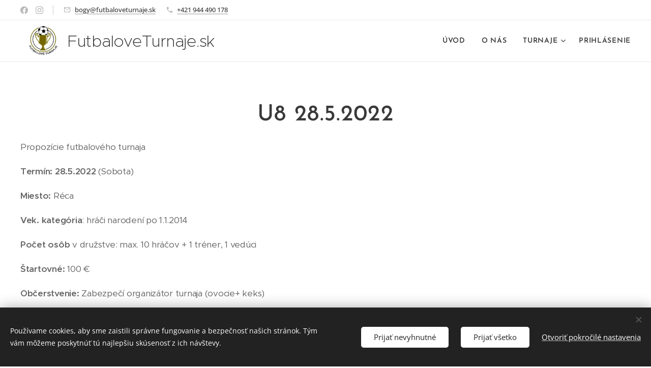

--- FILE ---
content_type: application/javascript; charset=UTF-8
request_url: https://duyn491kcolsw.cloudfront.net/client.fe/js.compiled/lang.sk.2064.js?ph=a067276541
body_size: 432
content:
window.translations=["Free","Mini","Štandard","Profi","Limited","Business","Nezobrazovať","Skladom","Vypredané","Dostupné do 3 dní","Dostupné do 7 dní","Dostupné do 14 dní","Dostupné do mesiaca","Dostupné za viac než mesiac","Fotogaléria","Táto fotogaléria neobsahuje žiadne obrázky.","Blog","Produkty","Zatiaľ nemáte žiadne články. Začnite kliknutím na \"Pridať článok\".","V e-shope zatiaľ nemáte žiadny produkt. Kliknite na \"Pridať produkt\".","Zatiaľ nemáte žiadne články. Začnite pridaním stránky \"Blog\".","Táto kategória je prázdna. Pridajte do nej produkty, alebo vyberte inú kategóriu."];